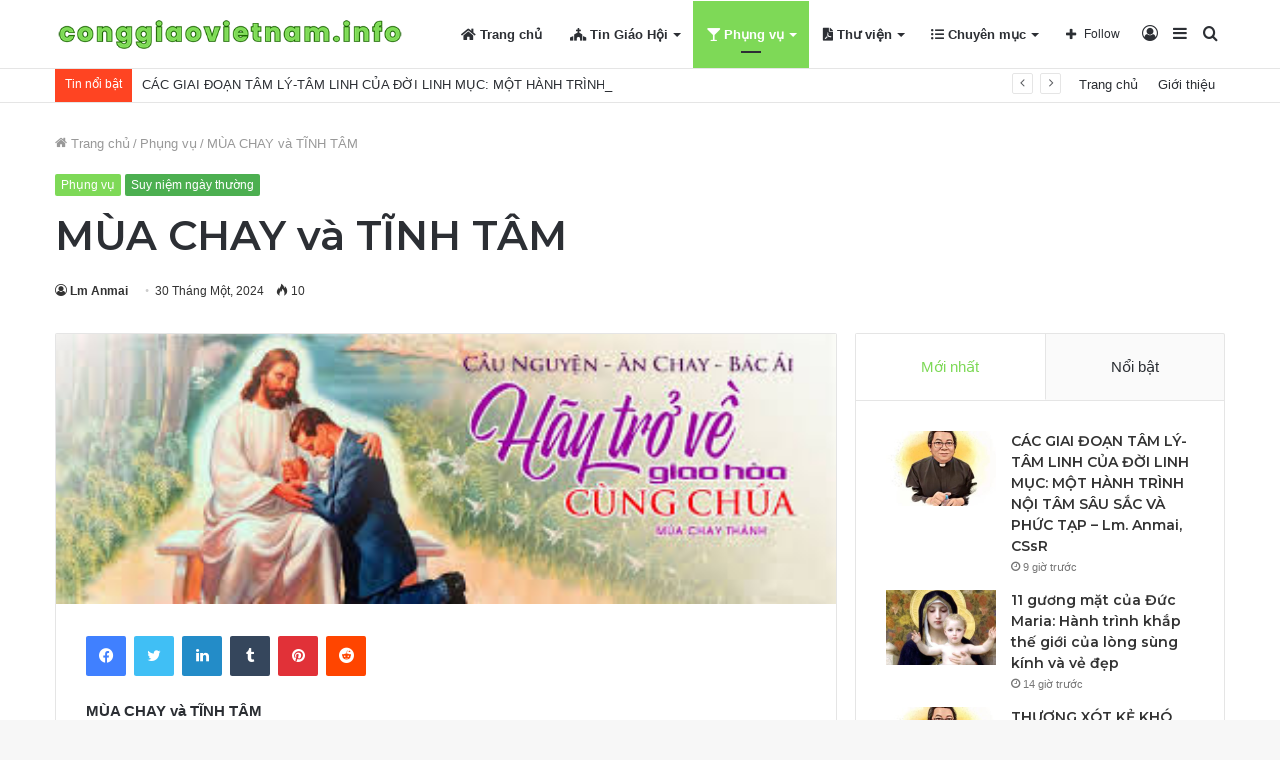

--- FILE ---
content_type: text/html; charset=utf-8
request_url: https://www.google.com/recaptcha/api2/aframe
body_size: 264
content:
<!DOCTYPE HTML><html><head><meta http-equiv="content-type" content="text/html; charset=UTF-8"></head><body><script nonce="SaVePQS4kcu558ttQ65ZkA">/** Anti-fraud and anti-abuse applications only. See google.com/recaptcha */ try{var clients={'sodar':'https://pagead2.googlesyndication.com/pagead/sodar?'};window.addEventListener("message",function(a){try{if(a.source===window.parent){var b=JSON.parse(a.data);var c=clients[b['id']];if(c){var d=document.createElement('img');d.src=c+b['params']+'&rc='+(localStorage.getItem("rc::a")?sessionStorage.getItem("rc::b"):"");window.document.body.appendChild(d);sessionStorage.setItem("rc::e",parseInt(sessionStorage.getItem("rc::e")||0)+1);localStorage.setItem("rc::h",'1764948594835');}}}catch(b){}});window.parent.postMessage("_grecaptcha_ready", "*");}catch(b){}</script></body></html>